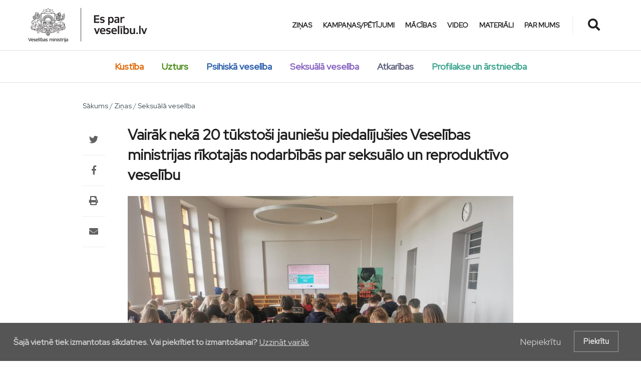

--- FILE ---
content_type: text/html; charset=UTF-8
request_url: https://www.esparveselibu.lv/vairak-neka-20-tukstosi-jauniesu-piedalijusies-veselibas-ministrijas-rikotajas-nodarbibas-par
body_size: 13240
content:
<!DOCTYPE html>
<html lang="lv" dir="ltr" prefix="content: http://purl.org/rss/1.0/modules/content/  dc: http://purl.org/dc/terms/  foaf: http://xmlns.com/foaf/0.1/  og: http://ogp.me/ns#  rdfs: http://www.w3.org/2000/01/rdf-schema#  schema: http://schema.org/  sioc: http://rdfs.org/sioc/ns#  sioct: http://rdfs.org/sioc/types#  skos: http://www.w3.org/2004/02/skos/core#  xsd: http://www.w3.org/2001/XMLSchema# ">
  <head>
    <meta charset="utf-8" />
<script>(function(i,s,o,g,r,a,m){i["GoogleAnalyticsObject"]=r;i[r]=i[r]||function(){(i[r].q=i[r].q||[]).push(arguments)},i[r].l=1*new Date();a=s.createElement(o),m=s.getElementsByTagName(o)[0];a.async=1;a.src=g;m.parentNode.insertBefore(a,m)})(window,document,"script","https://www.google-analytics.com/analytics.js","ga");ga("create", "UA-107427186-1", {"cookieDomain":"auto"});ga("set", "anonymizeIp", true);ga("send", "pageview");</script>
<meta name="title" content="Vairāk nekā 20 tūkstoši jauniešu piedalījušies Veselības ministrijas rīkotajās nodarbībās par seksuālo un reproduktīvo veselību | Esparveselibu.lv" />
<link rel="canonical" href="https://www.esparveselibu.lv/vairak-neka-20-tukstosi-jauniesu-piedalijusies-veselibas-ministrijas-rikotajas-nodarbibas-par" />
<meta name="twitter:card" content="summary_large_image" />
<meta itemprop="name" content="Vairāk nekā 20 tūkstoši jauniešu piedalījušies Veselības ministrijas rīkotajās nodarbībās par seksuālo un reproduktīvo veselību" />
<meta itemprop="description" content="Veselības ministrijas (VM) informatīvās kampaņas “CIK BRĪVI TU RUNĀ SEKSA VALODĀ? PAR VEIKLU VALODU!” ietvaros organizētajās nodarbībās par seksuālās un reproduktīvas veselības jautājumiem visā Latvijā piedalījušies vairāk nekā 20 tūkstoši 8.-12. klašu skolēnu. Kopumā laika posmā no 20. februāra līdz 26. maijam izglītības iestādēs visā Latvijā īstenotas 928 nodarbības." />
<meta name="description" content="Veselības ministrijas (VM) informatīvās kampaņas “CIK BRĪVI TU RUNĀ SEKSA VALODĀ? PAR VEIKLU VALODU!” ietvaros organizētajās nodarbībās par seksuālās un reproduktīvas veselības jautājumiem visā Latvijā piedalījušies vairāk nekā 20 tūkstoši 8.-12. klašu skolēnu. Kopumā laika posmā no 20. februāra līdz 26. maijam izglītības iestādēs visā Latvijā īstenotas 928 nodarbības." />
<meta name="twitter:title" content="Vairāk nekā 20 tūkstoši jauniešu piedalījušies Veselības ministrijas rīkotajās nodarbībās par seksuālo un reproduktīvo veselību" />
<meta name="twitter:description" content="Veselības ministrijas (VM) informatīvās kampaņas “CIK BRĪVI TU RUNĀ SEKSA VALODĀ? PAR VEIKLU VALODU!” ietvaros organizētajās nodarbībās par seksuālās un reproduktīvas veselības jautājumiem visā Latvijā piedalījušies vairāk nekā 20 tūkstoši 8.-12. klašu skolēnu. Kopumā laika posmā no 20. februāra līdz 26. maijam izglītības iestādēs visā Latvijā īstenotas 928 nodarbības." />
<meta property="og:type" content="article" />
<meta property="og:url" content="https://www.esparveselibu.lv/vairak-neka-20-tukstosi-jauniesu-piedalijusies-veselibas-ministrijas-rikotajas-nodarbibas-par" />
<meta itemprop="image" content="https://www.esparveselibu.lv/sites/default/files/2023-06/img_20230328_112002.jpg" />
<link rel="image_src" href="https://www.esparveselibu.lv/sites/default/files/2023-06/img_20230328_112002.jpg" />
<meta property="og:title" content="Vairāk nekā 20 tūkstoši jauniešu piedalījušies Veselības ministrijas rīkotajās nodarbībās par seksuālo un reproduktīvo veselību" />
<meta name="keywords" content="seksuālā veselība, reproduktīvā veselība" />
<meta property="og:description" content="Veselības ministrijas (VM) informatīvās kampaņas “CIK BRĪVI TU RUNĀ SEKSA VALODĀ? PAR VEIKLU VALODU!” ietvaros organizētajās nodarbībās par seksuālās un reproduktīvas veselības jautājumiem visā Latvijā piedalījušies vairāk nekā 20 tūkstoši 8.-12. klašu skolēnu. Kopumā laika posmā no 20. februāra līdz 26. maijam izglītības iestādēs visā Latvijā īstenotas 928 nodarbības." />
<meta name="twitter:url" content="https://www.esparveselibu.lv/vairak-neka-20-tukstosi-jauniesu-piedalijusies-veselibas-ministrijas-rikotajas-nodarbibas-par" />
<meta name="twitter:image" content="https://www.esparveselibu.lv/sites/default/files/2023-06/img_20230328_112002.jpg" />
<meta property="og:image" content="https://www.esparveselibu.lv/sites/default/files/styles/facebook_og_image/public/2023-06/img_20230328_112002.jpg?h=538d9472&amp;itok=714GRhOb" />
<meta property="og:image:width" content="1200" />
<meta property="og:image:height" content="630" />
<meta property="og:updated_time" content="2023-06-13T11:21:23+03:00" />
<meta property="article:tag" content="seksuālā veselība" />
<meta property="article:tag" content="reproduktīvā veselība" />
<meta property="article:published_time" content="2023-06-13T11:17:45+03:00" />
<meta property="article:modified_time" content="2023-06-13T11:21:23+03:00" />
<meta name="Generator" content="Drupal 8 (https://www.drupal.org)" />
<meta name="MobileOptimized" content="width" />
<meta name="HandheldFriendly" content="true" />
<meta name="viewport" content="width=device-width, initial-scale=1, shrink-to-fit=no" />
<script>function euCookieComplianceLoadScripts(category) {var scriptTag = document.createElement("script");scriptTag.src = "https:\/\/www.google-analytics.com\/analytics.js";document.body.appendChild(scriptTag);}</script>
<style>div#sliding-popup, div#sliding-popup .eu-cookie-withdraw-banner, .eu-cookie-withdraw-tab {background: #555555} div#sliding-popup.eu-cookie-withdraw-wrapper { background: transparent; } #sliding-popup h1, #sliding-popup h2, #sliding-popup h3, #sliding-popup p, #sliding-popup label, #sliding-popup div, .eu-cookie-compliance-more-button, .eu-cookie-compliance-secondary-button, .eu-cookie-withdraw-tab { color: #cccccc;} .eu-cookie-withdraw-tab { border-color: #cccccc;}</style>
<meta name="theme-info" content="EM v.1.3.6" />
<meta http-equiv="X-UA-Compatible" content="IE=Edge" />
<link rel="shortcut icon" href="/sites/default/files/favicon.png" type="image/png" />
<link rel="revision" href="https://www.esparveselibu.lv/vairak-neka-20-tukstosi-jauniesu-piedalijusies-veselibas-ministrijas-rikotajas-nodarbibas-par" />

    <title>Vairāk nekā 20 tūkstoši jauniešu piedalījušies Veselības ministrijas rīkotajās nodarbībās par seksuālo un reproduktīvo veselību | Esparveselibu.lv</title>
    <link rel="stylesheet" media="all" href="/sites/default/files/css/css_DTLJp6LhUrJ8T7vrCIqQKBFrBc0Kr-jT21x6wcR7Vi4.css?snyo3s" />
<link rel="stylesheet" media="all" href="https://use.fontawesome.com/releases/v5.8.1/css/all.css" />
<link rel="stylesheet" media="all" href="https://use.fontawesome.com/releases/v5.8.1/css/v4-shims.css" />
<link rel="stylesheet" media="all" href="https://fonts.googleapis.com/css?family=Red+Hat+Display|Open+Sans:400,400i,700,700i|Montserrat:300,400,500,700&amp;display=swap" />
<link rel="stylesheet" media="all" href="/sites/default/files/css/css_4wDsMKlbxkQuCsq1hGPqWqThsFPR0V_NFUX4eSo-yho.css?snyo3s" />

      
    
<!--[if lte IE 8]>
<script src="/sites/default/files/js/js_VtafjXmRvoUgAzqzYTA3Wrjkx9wcWhjP0G4ZnnqRamA.js"></script>
<![endif]-->
<script src="/sites/default/files/js/js_B7pS3ddmNLFYOJi3j28odiodelMu-EhaOeKlHZ8E6y0.js"></script>

      
  </head>
  <body class="path-node page-node-type-article">
    
          <div class="page-super-wrapper">
        
          <div class="dialog-off-canvas-main-canvas" data-off-canvas-main-canvas>
    
<div id="top" class="page-header js-page-header">
  <div class="header header-a">

    
  <div class="header--bottom-wrapper js-sticky-header-element">
    <div class="container">
      <div class="row justify-content-between align-items-center header-bottom">
        <div class="col-auto"><a href="https://www.esparveselibu.lv/" class="logo" title="Sākums">
  <img src="/themes/custom/esparveselibu/logo.png" alt="" class="img-fluid logo-light">
</a>
</div>
        <div class="col-auto">
          <div class="row justify-content-end align-items-center">
            <div class="col-auto d-none d-lg-block main-nav">  <div class="region region-header-main-menu">
    

  <div id="block-mainnavigation" class="block block--tb-megamenu block--region-header-main-menu block--tb-megamenu-menu-block:main block-tb-megamenu block-tb-megamenu-menu-blockmain">
          
            
              <div  class="tb-megamenu tb-megamenu-main">
      <button data-target=".nav-collapse" data-toggle="collapse" class="btn btn-navbar tb-megamenu-button" type="button">
      <i class="fa fa-reorder"></i>
    </button>
    <div class="nav-collapse  always-show">
    <ul  class="tb-megamenu-nav nav level-0 items-6" >
          <li  class="tb-megamenu-item level-1 mega" data-id="menu_link_content:0ab1b119-82f0-4b2c-86b4-36ddfbcc9d1b" data-level="1" data-type="menu_item" data-class="" data-xicon="" data-caption="" data-alignsub="" data-group="0" data-hidewcol="0" data-hidesub="0" data-label="Ziņas" >
  <a href='/zinas' >
        Ziņas
          </a>
  
</li>

          <li  class="tb-megamenu-item level-1 mega" data-id="menu_link_content:52aedbb3-8b6c-4490-a332-05c43764fa46" data-level="1" data-type="menu_item" data-class="" data-xicon="" data-caption="" data-alignsub="" data-group="0" data-hidewcol="0" data-hidesub="0" data-label="Kampaņas/Pētījumi" >
  <a href='/kampanas' >
        Kampaņas/Pētījumi
          </a>
  
</li>

          <li  class="tb-megamenu-item level-1 mega" data-id="menu_link_content:e1aaf8bf-1f2d-4ead-91dc-94ad85457cb7" data-level="1" data-type="menu_item" data-class="" data-xicon="" data-caption="" data-alignsub="" data-group="0" data-hidewcol="0" data-hidesub="0" data-label="Mācības" >
  <a href='/macibas' >
        Mācības
          </a>
  
</li>

          <li  class="tb-megamenu-item level-1 mega" data-id="menu_link_content:231bfadd-6177-4406-bd2f-30c9dd16c131" data-level="1" data-type="menu_item" data-class="" data-xicon="" data-caption="" data-alignsub="" data-group="0" data-hidewcol="0" data-hidesub="0" data-label="Video" >
  <a href='/video' >
        Video
          </a>
  
</li>

          <li  class="tb-megamenu-item level-1 mega" data-id="menu_link_content:835950bc-8d28-4982-b3b6-150b23690db4" data-level="1" data-type="menu_item" data-class="" data-xicon="" data-caption="" data-alignsub="" data-group="0" data-hidewcol="0" data-hidesub="0" data-label="Materiāli" >
  <a href='/materiali' >
        Materiāli
          </a>
  
</li>

          <li  class="tb-megamenu-item level-1 mega" data-id="menu_link_content:8cf04aa0-d6f0-4b17-bc1f-c69094644c7f" data-level="1" data-type="menu_item" data-class="" data-xicon="" data-caption="" data-alignsub="" data-group="0" data-hidewcol="0" data-hidesub="0" data-label="Par mums" >
  <a href='/par-mums' >
        Par mums
          </a>
  
</li>

  </ul>

      </div>
  </div>

      </div>

  </div>
</div>
            <div class="col-auto search">
              
<ul class="header--action-menu list-unstyled mb-0 d-flex align-items-center">
        <li class="header-search">
      <button class="js-toggle-search">
        <i class="fa fa-search" aria-hidden="true"></i>
      </button>
    </li>
    <li class="header-menu  d-block d-lg-none ">
    <button class="toggle-sidebar js-toggle-sidebar">
      <i class="fa fa-bars" aria-hidden="true"></i>
    </button>
  </li>
</ul>
            </div>
          </div>
        </div>
      </div>

    </div>
  </div>
  <div class="secondary-menu">  <div class="region region-header-secondary-menu">
    <nav role="navigation" aria-labelledby="block-themes-menu" id="block-themes" class="block block--system block--region-header-secondary-menu block--system-menu-block:themes block-menu navigation menu--themes">

  
      


        
              <ul class="menu">
                                      
      <li class="menu-item" style="color: #e06400">

        <a href="/tema/kustiba" class="theme-1" data-drupal-link-system-path="taxonomy/term/25">Kustība</a>

              </li>
                                  
      <li class="menu-item" style="color: #40870c">

        <a href="/tema/uzturs" class="theme-2" data-drupal-link-system-path="taxonomy/term/27">Uzturs</a>

              </li>
                                  
      <li class="menu-item" style="color: #2359a9">

        <a href="/tema/psihiska-veseliba" class="theme-3" data-drupal-link-system-path="taxonomy/term/4">Psihiskā veselība</a>

              </li>
                                  
      <li class="menu-item" style="color: #8561bf">

        <a href="/tema/seksuala-veseliba" class="theme-4" data-drupal-link-system-path="taxonomy/term/6">Seksuālā veselība</a>

              </li>
                                  
      <li class="menu-item" style="color: #5c5e7b">

        <a href="/tema/atkaribas" class="theme-5" data-drupal-link-system-path="taxonomy/term/1">Atkarības</a>

              </li>
                                  
      <li class="menu-item" style="color: #35a18b">

        <a href="/tema/profilakse-un-arstnieciba" class="theme-6" data-drupal-link-system-path="taxonomy/term/5">Profilakse un ārstniecība</a>

              </li>
        </ul>
  


  </nav>

  </div>
</div>


    
      <div class="search-block-wrapper js-search-block-wrapper">
      <form class="search-block-form" data-drupal-selector="search-block-form" action="/search/node" method="get" id="search-block-form" accept-charset="UTF-8">
  <div class="js-form-item form-item js-form-type-search form-type-search js-form-item-keys form-item-keys form-no-label">
      <label for="edit-keys" class="visually-hidden">Meklēt</label>
        <input title="Ievadiet terminus, kurus meklēt." placeholder="" data-drupal-selector="edit-keys" type="search" id="edit-keys" name="keys" value="" size="15" maxlength="128" class="form-search" />

        </div>
<div data-drupal-selector="edit-actions" class="form-actions js-form-wrapper form-wrapper" id="edit-actions"><input data-drupal-selector="edit-submit" type="submit" id="edit-submit" value="" class="button js-form-submit form-submit" />
</div>

</form>

    </div>
  </div>

</div>

  

  <div class="region region-offcanvas-sidebar">
    <div class="sidr js-offcanvas-sidebar" id="offcanvas-sidebar" style="display: none;">
      <div class="close-block-sidebar"></div>
      <nav role="navigation" aria-labelledby="block-mainnavigation-4-menu" id="block-mainnavigation-4" class="block block--system block--region-offcanvas-sidebar block--system-menu-block:main block-menu navigation menu--main">

  
      


        
              <ul class="menu">
                    <li class="menu-item">
        <a href="/zinas" data-drupal-link-system-path="zinas">Ziņas</a>
              </li>
                <li class="menu-item">
        <a href="/kampanas" data-drupal-link-system-path="kampanas">Kampaņas/Pētījumi</a>
              </li>
                <li class="menu-item">
        <a href="/macibas" data-drupal-link-system-path="macibas">Mācības</a>
              </li>
                <li class="menu-item">
        <a href="/video" data-drupal-link-system-path="video">Video</a>
              </li>
                <li class="menu-item">
        <a href="/materiali" data-drupal-link-system-path="materiali">Materiāli</a>
              </li>
                <li class="menu-item">
        <a href="/par-mums" data-drupal-link-system-path="node/195">Par mums</a>
              </li>
        </ul>
  


  </nav>
<nav role="navigation" aria-labelledby="block-themes-4-menu" id="block-themes-4" class="block block--system block--region-offcanvas-sidebar block--system-menu-block:themes block-menu navigation menu--themes">

  
          <div class="block-title-wrapper">
        <h2 class="block__title block-title" id="block-themes-4-menu">
          Tēmas
        </h2>
      </div>
      


        
              <ul class="menu">
                                      
      <li class="menu-item" style="color: #e06400">

        <a href="/tema/kustiba" class="theme-1" data-drupal-link-system-path="taxonomy/term/25">Kustība</a>

              </li>
                                  
      <li class="menu-item" style="color: #40870c">

        <a href="/tema/uzturs" class="theme-2" data-drupal-link-system-path="taxonomy/term/27">Uzturs</a>

              </li>
                                  
      <li class="menu-item" style="color: #2359a9">

        <a href="/tema/psihiska-veseliba" class="theme-3" data-drupal-link-system-path="taxonomy/term/4">Psihiskā veselība</a>

              </li>
                                  
      <li class="menu-item" style="color: #8561bf">

        <a href="/tema/seksuala-veseliba" class="theme-4" data-drupal-link-system-path="taxonomy/term/6">Seksuālā veselība</a>

              </li>
                                  
      <li class="menu-item" style="color: #5c5e7b">

        <a href="/tema/atkaribas" class="theme-5" data-drupal-link-system-path="taxonomy/term/1">Atkarības</a>

              </li>
                                  
      <li class="menu-item" style="color: #35a18b">

        <a href="/tema/profilakse-un-arstnieciba" class="theme-6" data-drupal-link-system-path="taxonomy/term/5">Profilakse un ārstniecība</a>

              </li>
        </ul>
  


  </nav>


  <div id="block-shariffsharebuttons" class="block block--shariff block--region-offcanvas-sidebar block--shariff-block block-shariff block-shariff-block">
          
            
              <div class="shariff"   data-services="[&quot;twitter&quot;,&quot;facebook&quot;,&quot;whatsapp&quot;,&quot;mail&quot;]" data-theme="grey" data-css="naked" data-button-style="icon" data-orientation="horizontal" data-mail-url="mailto:" data-lang="en">
    
        
</div>

      </div>

    </div>
  </div>
  <div class="offcanvas-sidebar-overlay"></div>


    <div class="region region-content">
    <div data-drupal-messages-fallback class="hidden"></div>

  <div id="block-galvenaslapassaturs" class="block block--system block--region-content block--system-main-block block-system block-system-main-block">
          
            
              <article class="node node--type-article node--view-mode-full clearfix node--promoted">
  
    

  <div>
    

  <div class="layout--article-default">

        
                  <div class="content-top-wrapper">
          <div class="container">
            <div class="row">
              <section class="layout-region layout-region--top col-12" id="region--top">
                <div class="block-region-top">

  <div class="block block--system block--system-breadcrumb-block block-system block-system-breadcrumb-block">
          
            
                <nav class="breadcrumb" role="navigation" aria-labelledby="system-breadcrumb">
    <h2 id="system-breadcrumb" class="visually-hidden">Atpakaļceļš</h2>
    <ol>
          <li>
                  <a href="/">Sākums</a>
              </li>
          <li>
                  <a href="/zinas">Ziņas</a>
              </li>
          <li>
                  <a href="/tema/seksuala-veseliba">Seksuālā veselība</a>
              </li>
        </ol>
  </nav>

      </div>
</div>
              </section>
            </div>
          </div>
        </div>
          

        
          <article>
        <div class="article-content-wrapper">
          <div class="container">
            <div class="row">
                                <aside class="sidebar col-12 col-lg-2 mt-lg-0 js-sticky-elements">
                    <div class="layout-region layout-region--right-sidebar" id="region--right-sidebar">
                        <div class="block-region-right-sidebar">

  <div class="block block--shariff block--shariff-block block-shariff block-shariff-block">
          
            
              <div class="shariff"   data-services="[&quot;twitter&quot;,&quot;facebook&quot;,&quot;whatsapp&quot;,&quot;print&quot;,&quot;mail&quot;]" data-theme="grey" data-css="naked" data-orientation="vertical" data-mail-url="mailto:" data-button-style="icon" data-lang="en">
    
        
</div>

      </div>
</div>
                    </div>
                </aside>
                              <div class="col-12 col-lg-8 mx-lg-auto">

                                  <div class="layout-region layout-region--article-header" id="region--article-header">
                    <div class="block-region-article-header">

  <div class="block block--core block--page-title-block block-core block-page-title-block">
          
            
              
  <h1 class="page-title">Vairāk nekā 20 tūkstoši jauniešu piedalījušies Veselības ministrijas rīkotajās nodarbībās par seksuālo un reproduktīvo veselību</h1>


      </div>


  <div class="block block--ctools-block block--entity-field:node:field-teaser-media block-ctools-block block-entity-fieldnodefield-teaser-media">
          
            
              
            <div class="field field--name-field-teaser-media field--type-entity-reference field--label-hidden field__item">  <img src="/sites/default/files/styles/max_width_800px/public/2023-06/img_20230328_112002.jpg?itok=z6ER08b5" width="800" height="450" typeof="foaf:Image" class="img-fluid" />


</div>
      
      </div>
</div>
                  </div>
                
                                  <div class="layout-region layout-region--article-header-meta" id="region--article-header-meta">
                    <div class="block-region-article-header-meta">

  <div class="block block--ctools-block block--entity-field:node:field-channel block-ctools-block block-entity-fieldnodefield-channel">
          
            
              
      <div class="field field--name-field-channel field--type-entity-reference field--label-hidden field__items">
                              <div class="field__item channel--boxed" style="border-left-color: #684f90"><a href="/tema/seksuala-veseliba" hreflang="lv">Seksuālā veselība</a></div>
          </div>
  
      </div>


  <div class="block block--ctools-block block--entity-field:node:field-teaser-media block-ctools-block block-entity-fieldnodefield-teaser-media">
          
            
              
            <div class="field field--name-field-teaser-media field--type-entity-reference field--label-hidden field__item"></div>
      
      </div>
</div>
                  </div>
                
                                                      <div class="layout-region layout-region--article-content" id="region--article-content">
                      <div class="block-region-article-content">

  <div class="block block--ctools-block block--entity-field:node:field-paragraphs block-ctools-block block-entity-fieldnodefield-paragraphs">
          
            
              
      <div>







<div class="paragraph paragraph--type--text paragraph--view-mode--default paragraph--id--881">
  <div class="paragraph__column">
    
            <div class="clearfix text-formatted field field--name-field-text field--type-text-long field--label-hidden field__item"><p class="text-align-justify"><strong>Veselības ministrijas (VM) informatīvās kampaņas “CIK BRĪVI TU RUNĀ SEKSA VALODĀ? PAR VEIKLU VALODU!” ietvaros organizētajās nodarbībās par seksuālās un reproduktīvas veselības jautājumiem visā Latvijā piedalījušies vairāk nekā 20 tūkstoši 8.-12. klašu skolēnu. Kopumā laika posmā no 20. februāra līdz 26. maijam izglītības iestādēs visā Latvijā īstenotas 928 nodarbības.</strong></p>

<p class="text-align-justify">Nodarbību satura autore ir sabiedrības veselības speciāliste, kampaņas eksperte Rita Kubuliņa, savukārt nodarbības vadīja deviņi lektori. Zemgales izglītības iestādēs tika organizētas 157 nodarbības, Vidzemē - 169, Latgalē - 142, Kurzemē - 158, Rīgā - 141, Pierīgā - 161, kopā veicinot un pilnveidojot 20 267 jauniešu izpratni par seksuālās un reproduktīvās veselības jautājumiem.</p>

<blockquote>
<p class="text-align-justify">“Gan lielā skolu atsaucība visā Latvijā, gan arī pašu jauniešu aktīvā iesaiste vēlreiz apliecina, ka jautājumi par seksuālo un reproduktīvo veselību joprojām ir aktuāli un būs aktuāli arī turpmāk. Ir patiess gandarījums, kā īsā laika posmā ir izdevies novadīt nodarbības vairāk nekā 20 000 jauniešu, tādējādi veicinot viņu izpratni par seksuālās un reproduktīvās veselības jautājumiem, cieņpilnu attiecību veidošanu, kontracepcijas līdzekļu nepieciešamību un pareizu to lietošanu, apzinātu lēmumu pieņemšanu par savu ķermeni un attiecībām, kā arī citiem jautājumiem. Ļoti liels nopelns neapšaubāmi ir visiem lektoriem, kas iesaistījās šajā projektā ar lielu entuziasmu un pašatdevi,” norāda kampaņas eksperte Rita Kubuliņa.</p>
</blockquote>

<p class="text-align-justify">Nodarbību mērķis bija veicināt jauniešu zināšanas un izpratni par seksuālo un reproduktīvo veselību, tajā skaitā kontracepcijas nozīmi un seksuāli transmisīvo slimību (STI) riskiem, kā arī skaidrot nepieciešamību par savstarpējām attiecībām un seksu sarunāties cieņpilni, godīgi un atklāti. Tāpat nodarbību ietvaros jauniešiem tika izdalīti vairāk nekā 20 tūkstoši prezervatīvu ar informatīvās kampaņas simboliku un īpašu kvadrātkodu, kuru noskenējot savā viedierīcē, iespējams lejupielādēt jomas ekspertu izstrādātu <a href="https://www.esparveselibu.lv/sites/default/files/2023-02/STI%20buklets.pdf">informatīvo materiālu jauniešiem</a> par STI riskiem un pasargāšanos no tiem.</p>

<p class="text-align-justify">Kā papildu izglītojošais elements nodarbībās kalpoja arī kampaņas ietvaros izstrādātā <a href="https://www.youtube.com/watch?v=yjFCMe1Q9mc&amp;t=627s">izglītojošā filma</a> jauniešiem par seksuālo un reproduktīvo veselību. Filmā ar nelielu humora dzirksti un jauniešiem saprotamā veidā attēlotas izplatītākās situācijas, ar kurām jaunieši saskaras seksuālās un reproduktīvās veselības kontekstā. Filma VM Youtube kanālā skatīta jau gandrīz deviņus tūkstošu reižu.</p>

<p class="text-align-justify">Kampaņas ietvaros tika izstrādāts arī <a href="https://www.esparveselibu.lv/sites/default/files/2023-05/Zi%CC%84li%CC%84te_pieaugus%CC%8Cajiem.pdf">informatīvais materiāls “Zīlīte vecākiem. Manam bērnam būs sekss”</a>, kurā sniegti praktiski padomi vecākiem, kā sarunāties ar saviem bērniem – 15–18 gadus veciem jauniešiem – par seksuālās un reproduktīvās veselības jautājumiem, cieņpilnām savstarpējām attiecībām, atbildīgu seksuālās dzīves uzsākšanu, izsargāšanos un citiem jautājumiem. Savukārt laika posmā no aprīļa līdz jūnijam pusaudžu vecākiem bija iespēja piedalīties informatīvās un izglītojošās tiešsaistes lekcijās “Manam bērnam būs sekss”.</p>

<p class="text-align-justify">Visa informācija par kampaņu pieejama vietnē <a href="http://www.seksavaloda.lv">www.seksavaloda.lv</a>.</p>

<p class="text-align-justify"><em>Kampaņa tiek realizēta Veselības ministrijas īstenotā Eiropas Sociālā fonda darbības programmas „Izaugsme un nodarbinātība” 9.2.4. specifiskā atbalsta mērķa „Uzlabot pieejamību veselības veicināšanas un slimību profilakses pakalpojumiem, jo īpaši nabadzības un sociālās atstumtības riskam pakļautajiem iedzīvotājiem” 9.2.4.1. pasākuma „Kompleksi veselības veicināšanas un slimību profilakses pasākumi” projekta „Kompleksi veselības veicināšanas un slimību profilakses pasākumi” (identifikācijas Nr. 9.2.4.1/16/I/001) ietvaros.</em></p>
</div>
      
  </div>
</div>
</div>
  
      </div>


  <div class="block block--ctools-block block--entity-field:node:field-ref-campaign block-ctools-block block-entity-fieldnodefield-ref-campaign">
          
            
              

  <div class="field field--name-field-ref-campaign field--type-entity-reference field--label-inline">
    <div class="field__label">Kampaņa </div>
          <div class="field__item"><a href="/kampana/cik-brivi-tu-runa-seksa-valoda-par-veiklu-valodu" hreflang="lv">CIK BRĪVI TU RUNĀ SEKSA VALODĀ?  PAR VEIKLU VALODU!</a></div>
      </div>

      </div>
</div>
                    </div>
                                  
                                        <div class="layout-region layout-region--article-content-meta" id="region--article-content-meta">
                          <div class="block-region-article-content-meta">

  <div class="block block--ctools-block block--entity-field:node:field-tags block-ctools-block block-entity-fieldnodefield-tags">
          
            
              
      <div class="field field--name-field-tags field--type-entity-reference field--label-hidden field__items">
              <div class="field__item"><a href="/temturis/seksuala-veseliba" hreflang="lv">seksuālā veselība</a></div>
              <div class="field__item"><a href="/temturis/reproduktiva-veseliba" hreflang="lv">reproduktīvā veselība</a></div>
          </div>
  
      </div>


  <div class="block block--ctools-block block--entity-field:node:created block-ctools-block block-entity-fieldnodecreated">
          
            
              <span class="field field--name-created field--type-created field--label-hidden">13.06.2023</span>

      </div>
</div>
                      </div>
                  
              </div>
            <div class="col-12 col-lg-2 mx-lg-auto">
            </div>
            </div>
          </div>
        </div>
      </article>
    

    
            <div class="content-bottom-wrapper">
        <div class="container">
          <div class="row">
            <section class="layout-region layout-region--bottom col-12" id="region--bottom">
              <div class="block-region-bottom">

  <div class="views-element-container block block--views block--views-block:related-news-by-theme-block-1 block-views block-views-blockrelated-news-by-theme-block-1">
          
              <div class="block-title-wrapper">
          <h2 class="block__title block-title">
            Citas ziņas par šo tēmu
          </h2>
        </div>
            
              <div><div class="view view-related-news-by-theme view-id-related_news_by_theme view-display-id-block_1 js-view-dom-id-90a9ba5bcb7c5315325405e6806e0d912af723fe1852b1167bd66daa0b279e1e">
  
    
      
      <div class="view-content">
      <div data-drupal-views-infinite-scroll-content-wrapper class="views-infinite-scroll-content-wrapper clearfix"><div class="grid-lg--3-columns">
  
  <ul>

          <li>


<article role="article" about="/atsakas-veselibas-veicinasanas-un-slimibu-profilakses-pasakumu-istenosana" typeof="schema:Article" class="node node--type--article node--view-mode--t1 promoted teaser teaser--card teaser--bordered">

    
    <div class="teaser__media">
    <div class="relative">
      
      <div class="image teaser__image">
        <a href="/atsakas-veselibas-veicinasanas-un-slimibu-profilakses-pasakumu-istenosana">
          
            <div class="field field--name-field-teaser-media field--type-entity-reference field--label-hidden field__item">
            <div class="blazy field field--name-field-image field--type-image field--label-hidden field__item" data-blazy="">



                    <div class="media media--blazy media--responsive media--image">
        <picture>
                <!--[if IE 9]><video style="display: none;"><![endif]-->
              <source srcset="/sites/default/files/styles/teaser_card_570_x_357_/public/2024-11/pexels-abhilashsahoo-4360353_1.png?h=827069f2&amp;itok=pEfGBfH_ 1x" media="all and (min-width: 768px)" type="image/png"/>
              <source srcset="/sites/default/files/styles/teaser_card_570_x_357_/public/2024-11/pexels-abhilashsahoo-4360353_1.png?h=827069f2&amp;itok=pEfGBfH_ 1x" type="image/png"/>
            <!--[if IE 9]></video><![endif]-->
            <img class="media__image media__element img-fluid" src="/sites/default/files/styles/teaser_card_570_x_357_/public/2024-11/pexels-abhilashsahoo-4360353_1.png?h=827069f2&amp;itok=pEfGBfH_" alt="" typeof="foaf:Image" />

  </picture>

        
      
    </div>
        
  
</div>
      </div>
      
        </a>
      </div>
    </div>
  </div>
  
  <div class="teaser__content">

    <header>

                            
              <div class="channel teaser__channel">
          
      <div class="field field--name-field-channel field--type-entity-reference field--label-hidden field__items">
                              <div class="field__item channel--boxed" style="border-left-color: #f78326"><a href="/tema/kustiba" hreflang="lv">Kustība</a></div>
                              <div class="field__item channel--boxed" style="border-left-color: #72b344"><a href="/tema/uzturs" hreflang="lv">Uzturs</a></div>
                              <div class="field__item channel--boxed" style="border-left-color: #426fb1"><a href="/tema/psihiska-veseliba" hreflang="lv">Psihiskā veselība</a></div>
                              <div class="field__item channel--boxed" style="border-left-color: #684f90"><a href="/tema/seksuala-veseliba" hreflang="lv">Seksuālā veselība</a></div>
                              <div class="field__item channel--boxed" style="border-left-color: #9092a2"><a href="/tema/atkaribas" hreflang="lv">Atkarības</a></div>
                              <div class="field__item channel--boxed" style="border-left-color: #35a18b"><a href="/tema/profilakse-un-arstnieciba" hreflang="lv">Profilakse un ārstniecība</a></div>
          </div>
  
        </div>
      
                        <h2 class="teaser__headline">
        <a href="/atsakas-veselibas-veicinasanas-un-slimibu-profilakses-pasakumu-istenosana"><span property="schema:name" class="field field--name-title field--type-string field--label-hidden">Atsākas veselības veicināšanas un slimību profilakses pasākumu īstenošana</span>
</a><span class="teaser__node_type">Ziņa</span>
      </h2>
      
    </header>

                                
                        
                



          </div>

</article>
</li>
          <li>


<article role="article" about="/aizvadits-seminars-par-sabiedribas-veselibas-jautajumiem" typeof="schema:Article" class="node node--type--article node--view-mode--t1 promoted teaser teaser--card teaser--bordered">

    
    <div class="teaser__media">
    <div class="relative">
      
      <div class="image teaser__image">
        <a href="/aizvadits-seminars-par-sabiedribas-veselibas-jautajumiem">
          
            <div class="field field--name-field-teaser-media field--type-entity-reference field--label-hidden field__item">
            <div class="blazy field field--name-field-image field--type-image field--label-hidden field__item" data-blazy="">



                    <div class="media media--blazy media--responsive media--image">
        <picture>
                <!--[if IE 9]><video style="display: none;"><![endif]-->
              <source srcset="/sites/default/files/styles/teaser_card_570_x_357_/public/2024-01/whatsapp_image_2024-01-03_at_16.50.23.jpeg?h=ddc58dd3&amp;itok=zYIIS6Mq 1x" media="all and (min-width: 768px)" type="image/jpeg"/>
              <source srcset="/sites/default/files/styles/teaser_card_570_x_357_/public/2024-01/whatsapp_image_2024-01-03_at_16.50.23.jpeg?h=ddc58dd3&amp;itok=zYIIS6Mq 1x" type="image/jpeg"/>
            <!--[if IE 9]></video><![endif]-->
            <img class="media__image media__element img-fluid" src="/sites/default/files/styles/teaser_card_570_x_357_/public/2024-01/whatsapp_image_2024-01-03_at_16.50.23.jpeg?h=ddc58dd3&amp;itok=zYIIS6Mq" alt="" typeof="foaf:Image" />

  </picture>

        
      
    </div>
        
  
</div>
      </div>
      
        </a>
      </div>
    </div>
  </div>
  
  <div class="teaser__content">

    <header>

                            
              <div class="channel teaser__channel">
          
      <div class="field field--name-field-channel field--type-entity-reference field--label-hidden field__items">
                              <div class="field__item channel--boxed" style="border-left-color: #f78326"><a href="/tema/kustiba" hreflang="lv">Kustība</a></div>
                              <div class="field__item channel--boxed" style="border-left-color: #72b344"><a href="/tema/uzturs" hreflang="lv">Uzturs</a></div>
                              <div class="field__item channel--boxed" style="border-left-color: #426fb1"><a href="/tema/psihiska-veseliba" hreflang="lv">Psihiskā veselība</a></div>
                              <div class="field__item channel--boxed" style="border-left-color: #684f90"><a href="/tema/seksuala-veseliba" hreflang="lv">Seksuālā veselība</a></div>
                              <div class="field__item channel--boxed" style="border-left-color: #9092a2"><a href="/tema/atkaribas" hreflang="lv">Atkarības</a></div>
                              <div class="field__item channel--boxed" style="border-left-color: #35a18b"><a href="/tema/profilakse-un-arstnieciba" hreflang="lv">Profilakse un ārstniecība</a></div>
          </div>
  
        </div>
      
                        <h2 class="teaser__headline">
        <a href="/aizvadits-seminars-par-sabiedribas-veselibas-jautajumiem"><span property="schema:name" class="field field--name-title field--type-string field--label-hidden">Aizvadīts seminārs par sabiedrības veselības jautājumiem</span>
</a><span class="teaser__node_type">Ziņa</span>
      </h2>
      
    </header>

                                
                        
                



          </div>

</article>
</li>
          <li>


<article role="article" about="/veselibas-ministrija-piedava-macibu-filmu-skoleniem-par-seksualo-un-reproduktivo-veselibu" typeof="schema:Article" class="node node--type--article node--view-mode--t1 promoted teaser teaser--card teaser--bordered">

    
    <div class="teaser__media">
    <div class="relative">
      
      <div class="image teaser__image">
        <a href="/veselibas-ministrija-piedava-macibu-filmu-skoleniem-par-seksualo-un-reproduktivo-veselibu">
          
            <div class="field field--name-field-teaser-media field--type-entity-reference field--label-hidden field__item">
            <div class="blazy field field--name-field-image field--type-image field--label-hidden field__item" data-blazy="">



                    <div class="media media--blazy media--responsive media--image">
        <picture>
                <!--[if IE 9]><video style="display: none;"><![endif]-->
              <source srcset="/sites/default/files/styles/teaser_card_570_x_357_/public/2023-06/seks_rep_foto.jpg?h=881f65d3&amp;itok=rqjQmoYx 1x" media="all and (min-width: 768px)" type="image/jpeg"/>
              <source srcset="/sites/default/files/styles/teaser_card_570_x_357_/public/2023-06/seks_rep_foto.jpg?h=881f65d3&amp;itok=rqjQmoYx 1x" type="image/jpeg"/>
            <!--[if IE 9]></video><![endif]-->
            <img class="media__image media__element img-fluid" src="/sites/default/files/styles/teaser_card_570_x_357_/public/2023-06/seks_rep_foto.jpg?h=881f65d3&amp;itok=rqjQmoYx" alt="" typeof="foaf:Image" />

  </picture>

        
      
    </div>
        
  
</div>
      </div>
      
        </a>
      </div>
    </div>
  </div>
  
  <div class="teaser__content">

    <header>

                            
              <div class="channel teaser__channel">
          
      <div class="field field--name-field-channel field--type-entity-reference field--label-hidden field__items">
                              <div class="field__item channel--boxed" style="border-left-color: #684f90"><a href="/tema/seksuala-veseliba" hreflang="lv">Seksuālā veselība</a></div>
          </div>
  
        </div>
      
                        <h2 class="teaser__headline">
        <a href="/veselibas-ministrija-piedava-macibu-filmu-skoleniem-par-seksualo-un-reproduktivo-veselibu"><span property="schema:name" class="field field--name-title field--type-string field--label-hidden">Veselības ministrija piedāvā mācību filmu skolēniem par seksuālo un reproduktīvo veselību</span>
</a><span class="teaser__node_type">Ziņa</span>
      </h2>
      
    </header>

                                
                        
                



          </div>

</article>
</li>
          <li>


<article role="article" about="/izstradata-zilite-vecakiem-informativs-materials-ar-ekspertu-ieteikumiem-vecakiem-ka-sarunaties-ar" typeof="schema:Article" class="node node--type--campaign node--view-mode--t1 promoted teaser teaser--card teaser--bordered">

    
    <div class="teaser__media">
    <div class="relative">
      
      <div class="image teaser__image">
        <a href="/izstradata-zilite-vecakiem-informativs-materials-ar-ekspertu-ieteikumiem-vecakiem-ka-sarunaties-ar">
          
            <div class="field field--name-field-teaser-media field--type-entity-reference field--label-hidden field__item">
            <div class="blazy field field--name-field-image field--type-image field--label-hidden field__item" data-blazy="">



                    <div class="media media--blazy media--responsive media--image">
        <picture>
                <!--[if IE 9]><video style="display: none;"><![endif]-->
              <source srcset="/sites/default/files/styles/teaser_card_570_x_357_/public/2023-05/_zilite_vecakiem_vizuali-01.jpg?h=31ae35b7&amp;itok=U3Fj5x0O 1x" media="all and (min-width: 768px)" type="image/jpeg"/>
              <source srcset="/sites/default/files/styles/teaser_card_570_x_357_/public/2023-05/_zilite_vecakiem_vizuali-01.jpg?h=31ae35b7&amp;itok=U3Fj5x0O 1x" type="image/jpeg"/>
            <!--[if IE 9]></video><![endif]-->
            <img class="media__image media__element img-fluid" src="/sites/default/files/styles/teaser_card_570_x_357_/public/2023-05/_zilite_vecakiem_vizuali-01.jpg?h=31ae35b7&amp;itok=U3Fj5x0O" alt="" typeof="foaf:Image" />

  </picture>

        
      
    </div>
        
  
</div>
      </div>
      
        </a>
      </div>
    </div>
  </div>
  
  <div class="teaser__content">

    <header>

                            
              <div class="channel teaser__channel">
          
      <div class="field field--name-field-channel field--type-entity-reference field--label-hidden field__items">
                              <div class="field__item channel--boxed" style="border-left-color: #684f90"><a href="/tema/seksuala-veseliba" hreflang="lv">Seksuālā veselība</a></div>
          </div>
  
        </div>
      
                        <h2 class="teaser__headline">
        <a href="/izstradata-zilite-vecakiem-informativs-materials-ar-ekspertu-ieteikumiem-vecakiem-ka-sarunaties-ar"><span property="schema:name" class="field field--name-title field--type-string field--label-hidden">Izstrādāta “Zīlīte vecākiem” – informatīvs materiāls ar ekspertu ieteikumiem vecākiem, kā sarunāties ar savu bērnu par seksuālo un reproduktīvo veselību</span>
</a><span class="teaser__node_type">Kampaņa</span>
      </h2>
      
    </header>

                                
                        
                



          </div>

</article>
</li>
          <li>


<article role="article" about="/veselibas-ministrija-izveidojusi-izglitojosas-filmas-jauniesiem-un-pieaugusajiem-par-seksualo-un" typeof="schema:Article" class="node node--type--campaign node--view-mode--t1 promoted teaser teaser--card teaser--bordered">

    
    <div class="teaser__media">
    <div class="relative">
      
      <div class="image teaser__image">
        <a href="/veselibas-ministrija-izveidojusi-izglitojosas-filmas-jauniesiem-un-pieaugusajiem-par-seksualo-un">
          
            <div class="field field--name-field-teaser-media field--type-entity-reference field--label-hidden field__item">
            <div class="blazy field field--name-field-image field--type-image field--label-hidden field__item" data-blazy="">



                    <div class="media media--blazy media--responsive media--image">
        <picture>
                <!--[if IE 9]><video style="display: none;"><![endif]-->
              <source srcset="/sites/default/files/styles/teaser_card_570_x_357_/public/2023-04/relize_filmas_1104.jpg?h=a1e1a043&amp;itok=B6LxDOg2 1x" media="all and (min-width: 768px)" type="image/jpeg"/>
              <source srcset="/sites/default/files/styles/teaser_card_570_x_357_/public/2023-04/relize_filmas_1104.jpg?h=a1e1a043&amp;itok=B6LxDOg2 1x" type="image/jpeg"/>
            <!--[if IE 9]></video><![endif]-->
            <img class="media__image media__element img-fluid" src="/sites/default/files/styles/teaser_card_570_x_357_/public/2023-04/relize_filmas_1104.jpg?h=a1e1a043&amp;itok=B6LxDOg2" alt="" typeof="foaf:Image" />

  </picture>

        
      
    </div>
        
  
</div>
      </div>
      
        </a>
      </div>
    </div>
  </div>
  
  <div class="teaser__content">

    <header>

                            
              <div class="channel teaser__channel">
          
      <div class="field field--name-field-channel field--type-entity-reference field--label-hidden field__items">
                              <div class="field__item channel--boxed" style="border-left-color: #684f90"><a href="/tema/seksuala-veseliba" hreflang="lv">Seksuālā veselība</a></div>
          </div>
  
        </div>
      
                        <h2 class="teaser__headline">
        <a href="/veselibas-ministrija-izveidojusi-izglitojosas-filmas-jauniesiem-un-pieaugusajiem-par-seksualo-un"><span property="schema:name" class="field field--name-title field--type-string field--label-hidden">Veselības ministrija izveidojusi izglītojošas filmas jauniešiem un pieaugušajiem par seksuālo un reproduktīvo veselību</span>
</a><span class="teaser__node_type">Kampaņa</span>
      </h2>
      
    </header>

                                
                        
                



          </div>

</article>
</li>
          <li>


<article role="article" about="/veselibas-ministrija-aicina-vecakus-uz-informativu-un-izglitojosu-tiessaistes-lekciju-manam-bernam" typeof="schema:Article" class="node node--type--campaign node--view-mode--t1 promoted teaser teaser--card teaser--bordered">

    
    <div class="teaser__media">
    <div class="relative">
      
      <div class="image teaser__image">
        <a href="/veselibas-ministrija-aicina-vecakus-uz-informativu-un-izglitojosu-tiessaistes-lekciju-manam-bernam">
          
            <div class="field field--name-field-teaser-media field--type-entity-reference field--label-hidden field__item">
            <div class="blazy field field--name-field-image field--type-image field--label-hidden field__item" data-blazy="">



                    <div class="media media--blazy media--responsive media--image">
        <picture>
                <!--[if IE 9]><video style="display: none;"><![endif]-->
              <source srcset="/sites/default/files/styles/teaser_card_570_x_357_/public/2023-04/relize_lekcijas_0604.jpg?h=2ee256ff&amp;itok=XiSQ_21Z 1x" media="all and (min-width: 768px)" type="image/jpeg"/>
              <source srcset="/sites/default/files/styles/teaser_card_570_x_357_/public/2023-04/relize_lekcijas_0604.jpg?h=2ee256ff&amp;itok=XiSQ_21Z 1x" type="image/jpeg"/>
            <!--[if IE 9]></video><![endif]-->
            <img class="media__image media__element img-fluid" src="/sites/default/files/styles/teaser_card_570_x_357_/public/2023-04/relize_lekcijas_0604.jpg?h=2ee256ff&amp;itok=XiSQ_21Z" alt="" typeof="foaf:Image" />

  </picture>

        
      
    </div>
        
  
</div>
      </div>
      
        </a>
      </div>
    </div>
  </div>
  
  <div class="teaser__content">

    <header>

                            
              <div class="channel teaser__channel">
          
      <div class="field field--name-field-channel field--type-entity-reference field--label-hidden field__items">
                              <div class="field__item channel--boxed" style="border-left-color: #684f90"><a href="/tema/seksuala-veseliba" hreflang="lv">Seksuālā veselība</a></div>
          </div>
  
        </div>
      
                        <h2 class="teaser__headline">
        <a href="/veselibas-ministrija-aicina-vecakus-uz-informativu-un-izglitojosu-tiessaistes-lekciju-manam-bernam"><span property="schema:name" class="field field--name-title field--type-string field--label-hidden">Veselības ministrija aicina vecākus  uz informatīvu un izglītojošu tiešsaistes lekciju &quot;Manam bērnam būs sekss&quot;</span>
</a><span class="teaser__node_type">Kampaņa</span>
      </h2>
      
    </header>

                                
                        
                



          </div>

</article>
</li>
    
  </ul>

</div>
</div>

    </div>
  
      
<ul class="js-pager__items pager" data-drupal-views-infinite-scroll-pager>
  <li class="pager__item">
    <a class="button" href="?page=1" title="Uz nākamo lapu" rel="next">Rādīt vēl</a>
  </li>
</ul>

          </div>
</div>

      </div>


  <div class="block block--tagclouds block--tagclouds-block:tags block-tagclouds block-tagclouds-blocktags">
          
            
              <span class="tagclouds-term"><a href="/temturis/bernudrosiba" class="tagclouds level5" hreflang="lv">#bērnudrošība</a></span><span class="tagclouds-term"><a href="/temturis/mentala-veseliba" class="tagclouds level3" hreflang="lv">#mentālā veselība</a></span><span class="tagclouds-term"><a href="/temturis/uzturs-0" class="tagclouds level2" hreflang="lv">#uzturs</a></span><span class="tagclouds-term"><a href="/temturis/veseligsuzturs" class="tagclouds level4" hreflang="lv">#veselīgsuzturs</a></span><span class="tagclouds-term"><a href="/temturis/alkohola-lietosana" class="tagclouds level5" hreflang="lv">alkohola lietošana</a></span><span class="tagclouds-term"><a href="/temturis/anoreksija" class="tagclouds level2" hreflang="lv">anoreksija</a></span><span class="tagclouds-term"><a href="/temturis/apmacibas" class="tagclouds level6" hreflang="lv">apmācības</a></span><span class="tagclouds-term"><a href="/temturis/aptaukosanas" class="tagclouds level2" hreflang="lv">aptaukošanās</a></span><span class="tagclouds-term"><a href="/temturis/atkaribas" class="tagclouds level5" hreflang="lv">atkarības</a></span><span class="tagclouds-term"><a href="/temturis/bernudrosiba-0" class="tagclouds level2" hreflang="lv">bērnudrošība</a></span><span class="tagclouds-term"><a href="/temturis/depresija" class="tagclouds level3" hreflang="lv">depresija</a></span><span class="tagclouds-term"><a href="/temturis/festivals-ogle" class="tagclouds level1" hreflang="lv">festivāls ogle</a></span><span class="tagclouds-term"><a href="/temturis/gripa" class="tagclouds level3" hreflang="lv">gripa</a></span><span class="tagclouds-term"><a href="/temturis/koronaviruss" class="tagclouds level6" hreflang="lv">koronavīruss</a></span><span class="tagclouds-term"><a href="/birka/kustinacija" class="tagclouds level6" hreflang="lv">kustinācija</a></span><span class="tagclouds-term"><a href="/temturis/kustiba" class="tagclouds level3" hreflang="lv">kustība</a></span><span class="tagclouds-term"><a href="/temturis/liekais-svars" class="tagclouds level2" hreflang="lv">liekais svars</a></span><span class="tagclouds-term"><a href="/temturis/mobings" class="tagclouds level2" hreflang="lv">mobings</a></span><span class="tagclouds-term"><a href="/temturis/neesi-viens" class="tagclouds level6" hreflang="lv">neesi viens</a></span><span class="tagclouds-term"><a href="/temturis/nesuicidals-paskaitejums" class="tagclouds level3" hreflang="lv">nesuicidāls paškaitējums</a></span><span class="tagclouds-term"><a href="/temturis/nomaktiba" class="tagclouds level2" hreflang="lv">nomāktība</a></span><span class="tagclouds-term"><a href="/temturis/panika" class="tagclouds level2" hreflang="lv">panika</a></span><span class="tagclouds-term"><a href="/temturis/pasakumi" class="tagclouds level6" hreflang="lv">pasākumi</a></span><span class="tagclouds-term"><a href="/temturis/pasievainojosa-uzvediba" class="tagclouds level1" hreflang="lv">pašievainojoša uzvedība</a></span><span class="tagclouds-term"><a href="/temturis/pasnaviba" class="tagclouds level2" hreflang="lv">pašnāvība</a></span><span class="tagclouds-term"><a href="/temturis/psihiska-veseliba" class="tagclouds level6" hreflang="lv">psihiskā veselība</a></span><span class="tagclouds-term"><a href="/temturis/petijums" class="tagclouds level4" hreflang="lv">pētījums</a></span><span class="tagclouds-term"><a href="/temturis/pirsings" class="tagclouds level1" hreflang="lv">pīrsings</a></span><span class="tagclouds-term"><a href="/temturis/reproduktiva-veseliba" class="tagclouds level5" hreflang="lv">reproduktīvā veselība</a></span><span class="tagclouds-term"><a href="/temturis/roku-mazgasana" class="tagclouds level2" hreflang="lv">roku mazgāšana</a></span><span class="tagclouds-term"><a href="/temturis/sarunu-festivals-lampa" class="tagclouds level2" hreflang="lv">sarunu festivāls Lampa</a></span><span class="tagclouds-term"><a href="/temturis/seksuala-veseliba" class="tagclouds level5" hreflang="lv">seksuālā veselība</a></span><span class="tagclouds-term"><a href="/temturis/smekesana" class="tagclouds level4" hreflang="lv">smēķēšana</a></span><span class="tagclouds-term"><a href="/temturis/smekesanas-atmesana" class="tagclouds level4" hreflang="lv">smēķēšanas atmešana</a></span><span class="tagclouds-term"><a href="/temturis/spkc" class="tagclouds level1" hreflang="lv">SPKC</a></span><span class="tagclouds-term"><a href="/temturis/speks-pateikt-ne" class="tagclouds level6" hreflang="lv">spēks pateikt nē</a></span><span class="tagclouds-term"><a href="/temturis/tetovesana" class="tagclouds level1" hreflang="lv">tetovēšana</a></span><span class="tagclouds-term"><a href="/temturis/trauksme" class="tagclouds level3" hreflang="lv">trauksme</a></span><span class="tagclouds-term"><a href="/temturis/tiri-zobi" class="tagclouds level3" hreflang="lv">tīri zobi</a></span><span class="tagclouds-term"><a href="/temturis/uzticies-parbaudot" class="tagclouds level2" hreflang="lv">uzticies pārbaudot</a></span><span class="tagclouds-term"><a href="/temturis/uzturs" class="tagclouds level5" hreflang="lv">uzturs</a></span><span class="tagclouds-term"><a href="/temturis/vakcinacija" class="tagclouds level2" hreflang="lv">vakcinācija</a></span><span class="tagclouds-term"><a href="/temturis/vakcinacijas-kampana" class="tagclouds level3" hreflang="lv">vakcinācijas kampaņa</a></span><span class="tagclouds-term"><a href="/temturis/vesela-latvija" class="tagclouds level6" hreflang="lv">vesela latvija</a></span><span class="tagclouds-term"><a href="/temturis/veseligsuzturs-0" class="tagclouds level1" hreflang="lv">veselīgsuzturs</a></span><span class="tagclouds-term"><a href="/temturis/veseligs-uzturs" class="tagclouds level6" hreflang="lv">veselīgs uzturs</a></span><span class="tagclouds-term"><a href="/temturis/viss-ir-norma" class="tagclouds level6" hreflang="lv">Viss ir Norm.a</a></span><span class="tagclouds-term"><a href="/temturis/zini-un-neparmaksa" class="tagclouds level4" hreflang="lv">zini un nepārmaksā</a></span><span class="tagclouds-term"><a href="/temturis/zobu-veseliba" class="tagclouds level4" hreflang="lv">zobu veselība</a></span><span class="tagclouds-term"><a href="/temturis/zz-cempionats" class="tagclouds level1" hreflang="lv">zz čempionāts</a></span><span class="tagclouds-term"><a href="/temturis/eteriskas-ellas" class="tagclouds level1" hreflang="lv">ēteriskās eļļas</a></span><span class="tagclouds-term"><a href="/temturis/esanas-traucejumi" class="tagclouds level3" hreflang="lv">ēšanas traucējumi</a></span>
      </div>
</div>
            </section>
          </div>
        </div>
      </div>
      

  </div>

  </div>
</article>

      </div>

  </div>


<footer class="page-footer">

  <div class="page-footer__top-wrapper">
    <div class="container">
      <div class="row">
        <div class="col-12 col-md-3 mx-auto">
            <div class="region region-footer-col-1">
    <nav role="navigation" aria-labelledby="block-mainnavigation-2-menu" id="block-mainnavigation-2" class="block block--system block--region-footer-col-1 block--system-menu-block:main block-menu navigation menu--main">

  
      


        
              <ul class="menu">
                    <li class="menu-item">
        <a href="/zinas" data-drupal-link-system-path="zinas">Ziņas</a>
              </li>
                <li class="menu-item">
        <a href="/kampanas" data-drupal-link-system-path="kampanas">Kampaņas/Pētījumi</a>
              </li>
                <li class="menu-item">
        <a href="/macibas" data-drupal-link-system-path="macibas">Mācības</a>
              </li>
                <li class="menu-item">
        <a href="/video" data-drupal-link-system-path="video">Video</a>
              </li>
                <li class="menu-item">
        <a href="/materiali" data-drupal-link-system-path="materiali">Materiāli</a>
              </li>
                <li class="menu-item">
        <a href="/par-mums" data-drupal-link-system-path="node/195">Par mums</a>
              </li>
        </ul>
  


  </nav>

  </div>

        </div>
        <div class="col-12 col-md-3 mx-auto">
            <div class="region region-footer-col-2">
    <nav role="navigation" aria-labelledby="block-temas-menu" id="block-temas" class="block block--system block--region-footer-col-2 block--system-menu-block:themes block-menu navigation menu--themes">

  
      


        
              <ul class="menu">
                                      
      <li class="menu-item" style="color: #e06400">

        <a href="/tema/kustiba" class="theme-1" data-drupal-link-system-path="taxonomy/term/25">Kustība</a>

              </li>
                                  
      <li class="menu-item" style="color: #40870c">

        <a href="/tema/uzturs" class="theme-2" data-drupal-link-system-path="taxonomy/term/27">Uzturs</a>

              </li>
                                  
      <li class="menu-item" style="color: #2359a9">

        <a href="/tema/psihiska-veseliba" class="theme-3" data-drupal-link-system-path="taxonomy/term/4">Psihiskā veselība</a>

              </li>
                                  
      <li class="menu-item" style="color: #8561bf">

        <a href="/tema/seksuala-veseliba" class="theme-4" data-drupal-link-system-path="taxonomy/term/6">Seksuālā veselība</a>

              </li>
                                  
      <li class="menu-item" style="color: #5c5e7b">

        <a href="/tema/atkaribas" class="theme-5" data-drupal-link-system-path="taxonomy/term/1">Atkarības</a>

              </li>
                                  
      <li class="menu-item" style="color: #35a18b">

        <a href="/tema/profilakse-un-arstnieciba" class="theme-6" data-drupal-link-system-path="taxonomy/term/5">Profilakse un ārstniecība</a>

              </li>
        </ul>
  


  </nav>

  </div>

        </div>
        <div class="col-12 col-md-3 mx-auto">
            <div class="region region-footer-col-3">
    

  <div id="block-kontakti" class="block block--block-content block--region-footer-col-3 block--block-content:e3705fd1-f8c2-40be-a40e-6fa2a224c1e1 block-block-content block-block-contente3705fd1-f8c2-40be-a40e-6fa2a224c1e1">
          
              <div class="block-title-wrapper">
          <h2 class="block__title block-title">
            Kontakti
          </h2>
        </div>
            
              
            <div class="clearfix text-formatted field field--name-body field--type-text-with-summary field--label-hidden field__item"><p><span class="spamspan"><span class="u">esfveicinasana</span><img class="spamspan-image" alt="at" src="/modules/contrib/spamspan/image.gif" /><span class="d">vm.gov.lv</span></span></p>
</div>
      
      </div>

  </div>

        </div>
        <div class="col-12 col-md-3 mx-auto">
          <div class="block social-menu-block">
    <div class="block-title-wrapper">
        <h2 class="block__title block-title">Seko mums</h2>
    </div>
    <div class="d-flex align-items-center social-menu">
              <a href="https://www.facebook.com/VeselibasMinistrija/" target="_blank">
          <i class="fab fa-facebook-f"></i>
                  </a>
              <a href="https://twitter.com/veselibasmin" target="_blank">
          <i class="fab fa-twitter"></i>
                  </a>
              <a href="http://www.youtube.com/Veselibasministrija" target="_blank">
          <i class="fab fa-youtube"></i>
                  </a>
          </div>
</div>        </div>
      </div>
    </div>
  </div>

  <div class="page-footer__bottom-wrapper">
    <div class="container">
      <div class="row justify-content-md-between align-items-center">
        <div class="col-12 small py-3">
            <div class="region region-footer-bottom">
    <nav role="navigation" aria-labelledby="block-kajene-menu" id="block-kajene" class="block block--system block--region-footer-bottom block--system-menu-block:footer block-menu navigation menu--footer">

  
      


        
              <ul class="menu">
                    <li class="menu-item">
        <a href="/node/17" data-drupal-link-system-path="node/17">Personas datu apstrādes un sīkdatņu politika</a>
              </li>
        </ul>
  


  </nav>


  <div id="block-copyrightnote-2" class="block block--block-content block--region-footer-bottom block--block-content:31d1bec4-2573-4848-b5cd-6f6e2c7ee83b block-block-content block-block-content31d1bec4-2573-4848-b5cd-6f6e2c7ee83b">
          
            
              
            <div class="clearfix text-formatted field field--name-body field--type-text-with-summary field--label-hidden field__item"><p>Informācijas pārpublicēšanas gadījumā atsauce uz ESparveselibu.lv obligāta. © Veselības ministrija </p>

<p>Vietni izstrādāja <a href="http://profero.lv">Profero</a></p>
</div>
      
      </div>

  </div>

        </div>
      </div>
    </div>
  </div>

</footer>

  </div>

        
      </div>
        <script type="application/json" data-drupal-selector="drupal-settings-json">{"path":{"baseUrl":"\/","scriptPath":null,"pathPrefix":"","currentPath":"node\/662","currentPathIsAdmin":false,"isFront":false,"currentLanguage":"lv"},"pluralDelimiter":"\u0003","ajaxPageState":{"libraries":"blazy\/load,bootstrap_paragraphs\/bootstrap-paragraphs,charm\/font-awesome-4-upgrade-cdn,classy\/base,classy\/messages,core\/html5shiv,core\/normalize,core\/picturefill,em\/drupal-tabs,em\/global-styling,em\/google-fonts,em\/scroll-to-top-button,em\/search,em\/sidr-offcanvas-navigation,em\/sticky-header,em\/sticky-sidebars,em\/theme-utilities,esparveselibu\/color-library,eu_cookie_compliance\/eu_cookie_compliance,extlink\/drupal.extlink,google_analytics\/google_analytics,paragraphs\/drupal.paragraphs.unpublished,shariff\/shariff,shariff\/shariff-naked,spamspan\/atsign,spamspan\/obfuscate,system\/base,tagclouds\/clouds,tb_megamenu\/theme.tb_megamenu,views\/views.module,views_infinite_scroll\/views-infinite-scroll","theme":"esparveselibu","theme_token":null},"ajaxTrustedUrl":{"\/search\/node":true},"google_analytics":{"trackOutbound":true,"trackMailto":true,"trackDownload":true,"trackDownloadExtensions":"7z|aac|arc|arj|asf|asx|avi|bin|csv|doc(x|m)?|dot(x|m)?|exe|flv|gif|gz|gzip|hqx|jar|jpe?g|js|mp(2|3|4|e?g)|mov(ie)?|msi|msp|pdf|phps|png|ppt(x|m)?|pot(x|m)?|pps(x|m)?|ppam|sld(x|m)?|thmx|qtm?|ra(m|r)?|sea|sit|tar|tgz|torrent|txt|wav|wma|wmv|wpd|xls(x|m|b)?|xlt(x|m)|xlam|xml|z|zip"},"data":{"extlink":{"extTarget":true,"extTargetNoOverride":true,"extNofollow":true,"extFollowNoOverride":true,"extClass":"ext","extLabel":"(link is external)","extImgClass":false,"extSubdomains":true,"extExclude":"","extInclude":"\\\/sites\\\/default\\\/files","extCssExclude":".file-link, .file-icon","extCssExplicit":"","extAlert":false,"extAlertText":"This link will take you to an external web site. We are not responsible for their content.","mailtoClass":"0","mailtoLabel":"(link sends email)"}},"eu_cookie_compliance":{"popup_enabled":true,"popup_agreed_enabled":false,"popup_hide_agreed":false,"popup_clicking_confirmation":false,"popup_scrolling_confirmation":false,"popup_html_info":"\u003Cdiv class=\u0022eu-cookie-compliance-banner eu-cookie-compliance-banner-info eu-cookie-compliance-banner--opt-out\u0022\u003E\n  \u003Cdiv class=\u0022popup-content info eu-cookie-compliance-content\u0022\u003E\n    \u003Cdiv id=\u0022popup-text\u0022 class=\u0022eu-cookie-compliance-message\u0022\u003E\n      \u003Cp\u003E\u0160aj\u0101 vietn\u0113 tiek izmantotas s\u012bkdatnes. Vai piekr\u012btiet to izmanto\u0161anai?\u003C\/p\u003E\n\n              \u003Cbutton type=\u0022button\u0022 class=\u0022find-more-button eu-cookie-compliance-more-button\u0022\u003EUzzin\u0101t vair\u0101k\u003C\/button\u003E\n          \u003C\/div\u003E\n\n    \n    \u003Cdiv id=\u0022popup-buttons\u0022 class=\u0022eu-cookie-compliance-buttons\u0022\u003E\n      \u003Cbutton type=\u0022button\u0022 class=\u0022decline-button eu-cookie-compliance-secondary-button\u0022\u003ENepiekr\u012btu\u003C\/button\u003E\n              \u003Cbutton type=\u0022button\u0022 class=\u0022agree-button eu-cookie-compliance-default-button\u0022\u003EPiekr\u012btu\u003C\/button\u003E\n          \u003C\/div\u003E\n  \u003C\/div\u003E\n\u003C\/div\u003E","use_mobile_message":false,"mobile_popup_html_info":"\u003Cdiv class=\u0022eu-cookie-compliance-banner eu-cookie-compliance-banner-info eu-cookie-compliance-banner--opt-out\u0022\u003E\n  \u003Cdiv class=\u0022popup-content info eu-cookie-compliance-content\u0022\u003E\n    \u003Cdiv id=\u0022popup-text\u0022 class=\u0022eu-cookie-compliance-message\u0022\u003E\n      \n              \u003Cbutton type=\u0022button\u0022 class=\u0022find-more-button eu-cookie-compliance-more-button\u0022\u003EUzzin\u0101t vair\u0101k\u003C\/button\u003E\n          \u003C\/div\u003E\n\n    \n    \u003Cdiv id=\u0022popup-buttons\u0022 class=\u0022eu-cookie-compliance-buttons\u0022\u003E\n      \u003Cbutton type=\u0022button\u0022 class=\u0022decline-button eu-cookie-compliance-secondary-button\u0022\u003ENepiekr\u012btu\u003C\/button\u003E\n              \u003Cbutton type=\u0022button\u0022 class=\u0022agree-button eu-cookie-compliance-default-button\u0022\u003EPiekr\u012btu\u003C\/button\u003E\n          \u003C\/div\u003E\n  \u003C\/div\u003E\n\u003C\/div\u003E","mobile_breakpoint":768,"popup_html_agreed":false,"popup_use_bare_css":false,"popup_height":"auto","popup_width":"100%","popup_delay":1000,"popup_link":"\/node\/17","popup_link_new_window":true,"popup_position":false,"fixed_top_position":true,"popup_language":"lv","store_consent":true,"better_support_for_screen_readers":false,"cookie_name":"","reload_page":false,"domain":"","domain_all_sites":false,"popup_eu_only_js":false,"cookie_lifetime":100,"cookie_session":0,"disagree_do_not_show_popup":false,"method":"opt_out","whitelisted_cookies":"","withdraw_markup":"\u003Cbutton type=\u0022button\u0022 class=\u0022eu-cookie-withdraw-tab\u0022\u003EPrivacy settings\u003C\/button\u003E\n\u003Cdiv class=\u0022eu-cookie-withdraw-banner\u0022\u003E\n  \u003Cdiv class=\u0022popup-content info eu-cookie-compliance-content\u0022\u003E\n    \u003Cdiv id=\u0022popup-text\u0022 class=\u0022eu-cookie-compliance-message\u0022\u003E\n      \u003Ch2\u003EWe use cookies on this site to enhance your user experience\u003C\/h2\u003E\n\u003Cp\u003EYou have given your consent for us to set cookies.\u003C\/p\u003E\n\n    \u003C\/div\u003E\n    \u003Cdiv id=\u0022popup-buttons\u0022 class=\u0022eu-cookie-compliance-buttons\u0022\u003E\n      \u003Cbutton type=\u0022button\u0022 class=\u0022eu-cookie-withdraw-button\u0022\u003EWithdraw consent\u003C\/button\u003E\n    \u003C\/div\u003E\n  \u003C\/div\u003E\n\u003C\/div\u003E","withdraw_enabled":false,"withdraw_button_on_info_popup":false,"cookie_categories":[],"enable_save_preferences_button":true,"fix_first_cookie_category":true,"select_all_categories_by_default":false},"em":{"header":{"stickyHeader":1}},"views":{"ajax_path":"\/views\/ajax","ajaxViews":{"views_dom_id:90a9ba5bcb7c5315325405e6806e0d912af723fe1852b1167bd66daa0b279e1e":{"view_name":"related_news_by_theme","view_display_id":"block_1","view_args":"6\/662","view_path":"\/vairak-neka-20-tukstosi-jauniesu-piedalijusies-veselibas-ministrijas-rikotajas-nodarbibas-par","view_base_path":null,"view_dom_id":"90a9ba5bcb7c5315325405e6806e0d912af723fe1852b1167bd66daa0b279e1e","pager_element":0}}},"blazy":{"loadInvisible":false,"offset":100,"saveViewportOffsetDelay":50},"TBMegaMenu":{"TBElementsCounter":{"column":null},"theme":"esparveselibu"},"user":{"uid":0,"permissionsHash":"b8e07b0b3c09cf6702a8eacab20cf30e1dd536b0dc6f7692ca429528fd2e20ba"}}</script>
<script src="/sites/default/files/js/js_s-6kkDX35bgEhpSXQCtfGms3OuSbtzDwF31qyZCwhxg.js"></script>
<script src="/sites/default/files/js/js_FquSIup7Bh0Ba3k0dG90Fc2UnaCy3hCCaQ5LXL02JRk.js"></script>

  </body>
</html>
